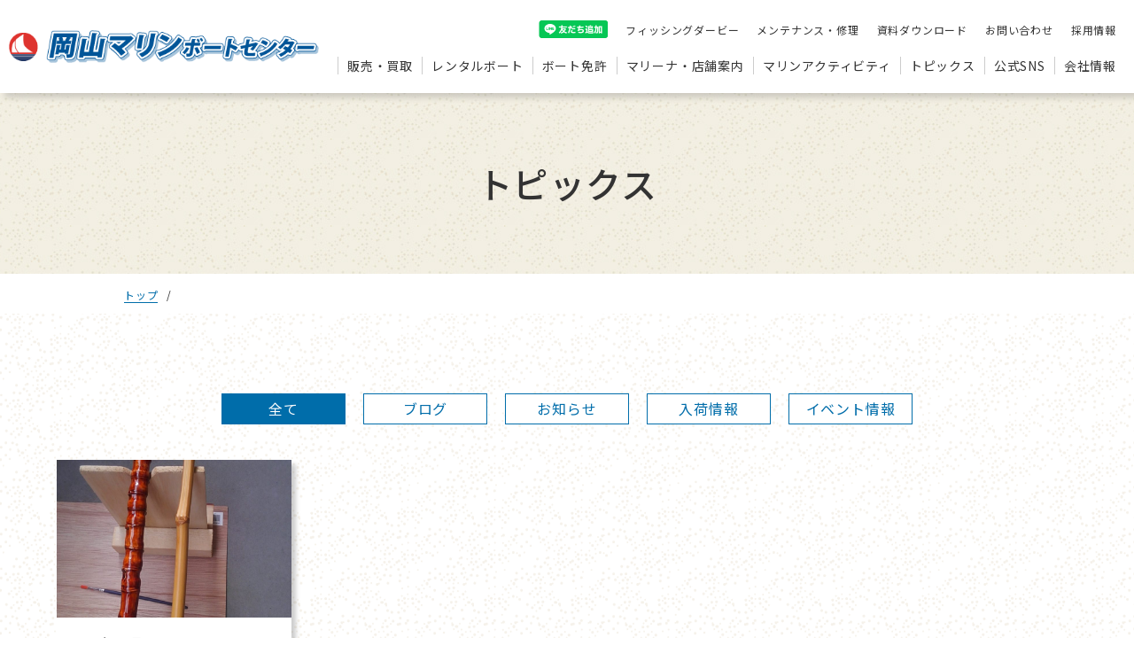

--- FILE ---
content_type: text/html; charset=UTF-8
request_url: https://www.okayama-marine.com/tag/%E4%BC%9A%E7%A4%BE%E9%96%A2%E4%BF%82%E3%81%AA%E3%81%84%EF%BD%97/
body_size: 76364
content:
<!DOCTYPE html>
<html lang="ja">

<head>
  <!-- Google Tag Manager -->
<script>(function(w,d,s,l,i){w[l]=w[l]||[];w[l].push({'gtm.start':
new Date().getTime(),event:'gtm.js'});var f=d.getElementsByTagName(s)[0],
j=d.createElement(s),dl=l!='dataLayer'?'&l='+l:'';j.async=true;j.src=
'https://www.googletagmanager.com/gtm.js?id='+i+dl;f.parentNode.insertBefore(j,f);
})(window,document,'script','dataLayer','GTM-5RMSLVN');</script>
<!-- End Google Tag Manager -->
  <meta charset="UTF-8" />
  <meta name="viewport" content="width=device-width, initial-scale=1">
  <script src="https://cdn.jsdelivr.net/npm/viewport-extra@1.0.3/dist/viewport-extra.min.js"></script>
  <script>
    new ViewportExtra(375)
  </script>
  <!-- link -->
  <link rel="shortcut icon" href="https://www.okayama-marine.com/cms/wp-content/themes/okayama-marine/images/favicon.ico">
  <link rel="apple-touch-icon" href="https://www.okayama-marine.com/cms/wp-content/themes/okayama-marine/images/apple-touch-icon.png">
  <link rel="icon" type="image/png" href="https://www.okayama-marine.com/cms/wp-content/themes/okayama-marine/images/android-chrome-192x192.png">
  <title>会社関係ないｗ | 岡山マリンボートセンター | ボート・ヨット等の販売、レンタルボート、ボート免許など、マリンライフをサポート</title>
  <meta name="author" content="岡山マリンボートセンター | ボート・ヨット等の販売、レンタルボート、ボート免許など、マリンライフをサポート" />
  <meta name="format-detection" content="telephone=no">
  <meta http-equiv="X-UA-Compatible" content="IE=edge" />

  <link rel="stylesheet" type="text/css" media="all" href="https://www.okayama-marine.com/cms/wp-content/themes/okayama-marine/style.css" />
  <link rel="stylesheet" type="text/css" media="all" href="https://www.okayama-marine.com/cms/wp-content/themes/okayama-marine/css/common.css?=20250728" />
  <link rel="preconnect" href="https://fonts.googleapis.com">
  <link rel="preconnect" href="https://fonts.gstatic.com" crossorigin>
  <link href="https://fonts.googleapis.com/css2?family=Noto+Sans+JP:wght@300;400;500;700&display=swap" rel="stylesheet">
  <link href="https://fonts.googleapis.com/css2?family=M+PLUS+1p:wght@400;500;700&family=Montserrat&display=swap" rel="stylesheet">
  <link href="https://fonts.googleapis.com/css2?family=Jost:wght@300;400;500&display=swap" rel="stylesheet">
  <link href="https://fonts.googleapis.com/css2?family=Kaushan+Script&display=swap" rel="stylesheet">
  <link rel="stylesheet" href="https://www.okayama-marine.com/cms/wp-content/themes/okayama-marine/slick/slick-theme.css?20200710" type="text/css">
  <link rel="stylesheet" href="https://www.okayama-marine.com/cms/wp-content/themes/okayama-marine/slick/slick.css?20200710" type="text/css">
  <link rel="stylesheet" href="https://www.okayama-marine.com/cms/wp-content/themes/okayama-marine/css/iziModal.css">
  <script src="https://code.jquery.com/jquery-3.7.0.min.js"></script>
  <script src="https://cdn.jsdelivr.net/gh/fancyapps/fancybox@3.5.7/dist/jquery.fancybox.min.js"></script>
  <!-- 全角記号を半角に変換 -->
  <link rel="stylesheet" href="https://cdn.jsdelivr.net/npm/yakuhanjp@3.3.1/dist/css/yakuhanjp.min.css">
  <script>
  (function(d) {
    var config = {
      kitId: 'qsj5ynt',
      scriptTimeout: 3000,
      async: true
    },
    h=d.documentElement,t=setTimeout(function(){h.className=h.className.replace(/\bwf-loading\b/g,"")+" wf-inactive";},config.scriptTimeout),tk=d.createElement("script"),f=false,s=d.getElementsByTagName("script")[0],a;h.className+=" wf-loading";tk.src='https://use.typekit.net/'+config.kitId+'.js';tk.async=true;tk.onload=tk.onreadystatechange=function(){a=this.readyState;if(f||a&&a!="complete"&&a!="loaded")return;f=true;clearTimeout(t);try{Typekit.load(config)}catch(e){}};s.parentNode.insertBefore(tk,s)
  })(document);
  </script>
  


  <meta name='robots' content='max-image-preview:large' />
	<style>img:is([sizes="auto" i], [sizes^="auto," i]) { contain-intrinsic-size: 3000px 1500px }</style>
	<link rel="alternate" type="application/rss+xml" title="岡山マリンボートセンター | ボート・ヨット等の販売、レンタルボート、ボート免許など、マリンライフをサポート &raquo; 会社関係ないｗ タグのフィード" href="https://www.okayama-marine.com/tag/%e4%bc%9a%e7%a4%be%e9%96%a2%e4%bf%82%e3%81%aa%e3%81%84%ef%bd%97/feed/" />
<script type="text/javascript">
/* <![CDATA[ */
window._wpemojiSettings = {"baseUrl":"https:\/\/s.w.org\/images\/core\/emoji\/16.0.1\/72x72\/","ext":".png","svgUrl":"https:\/\/s.w.org\/images\/core\/emoji\/16.0.1\/svg\/","svgExt":".svg","source":{"concatemoji":"https:\/\/www.okayama-marine.com\/cms\/wp-includes\/js\/wp-emoji-release.min.js?ver=6.8.3"}};
/*! This file is auto-generated */
!function(s,n){var o,i,e;function c(e){try{var t={supportTests:e,timestamp:(new Date).valueOf()};sessionStorage.setItem(o,JSON.stringify(t))}catch(e){}}function p(e,t,n){e.clearRect(0,0,e.canvas.width,e.canvas.height),e.fillText(t,0,0);var t=new Uint32Array(e.getImageData(0,0,e.canvas.width,e.canvas.height).data),a=(e.clearRect(0,0,e.canvas.width,e.canvas.height),e.fillText(n,0,0),new Uint32Array(e.getImageData(0,0,e.canvas.width,e.canvas.height).data));return t.every(function(e,t){return e===a[t]})}function u(e,t){e.clearRect(0,0,e.canvas.width,e.canvas.height),e.fillText(t,0,0);for(var n=e.getImageData(16,16,1,1),a=0;a<n.data.length;a++)if(0!==n.data[a])return!1;return!0}function f(e,t,n,a){switch(t){case"flag":return n(e,"\ud83c\udff3\ufe0f\u200d\u26a7\ufe0f","\ud83c\udff3\ufe0f\u200b\u26a7\ufe0f")?!1:!n(e,"\ud83c\udde8\ud83c\uddf6","\ud83c\udde8\u200b\ud83c\uddf6")&&!n(e,"\ud83c\udff4\udb40\udc67\udb40\udc62\udb40\udc65\udb40\udc6e\udb40\udc67\udb40\udc7f","\ud83c\udff4\u200b\udb40\udc67\u200b\udb40\udc62\u200b\udb40\udc65\u200b\udb40\udc6e\u200b\udb40\udc67\u200b\udb40\udc7f");case"emoji":return!a(e,"\ud83e\udedf")}return!1}function g(e,t,n,a){var r="undefined"!=typeof WorkerGlobalScope&&self instanceof WorkerGlobalScope?new OffscreenCanvas(300,150):s.createElement("canvas"),o=r.getContext("2d",{willReadFrequently:!0}),i=(o.textBaseline="top",o.font="600 32px Arial",{});return e.forEach(function(e){i[e]=t(o,e,n,a)}),i}function t(e){var t=s.createElement("script");t.src=e,t.defer=!0,s.head.appendChild(t)}"undefined"!=typeof Promise&&(o="wpEmojiSettingsSupports",i=["flag","emoji"],n.supports={everything:!0,everythingExceptFlag:!0},e=new Promise(function(e){s.addEventListener("DOMContentLoaded",e,{once:!0})}),new Promise(function(t){var n=function(){try{var e=JSON.parse(sessionStorage.getItem(o));if("object"==typeof e&&"number"==typeof e.timestamp&&(new Date).valueOf()<e.timestamp+604800&&"object"==typeof e.supportTests)return e.supportTests}catch(e){}return null}();if(!n){if("undefined"!=typeof Worker&&"undefined"!=typeof OffscreenCanvas&&"undefined"!=typeof URL&&URL.createObjectURL&&"undefined"!=typeof Blob)try{var e="postMessage("+g.toString()+"("+[JSON.stringify(i),f.toString(),p.toString(),u.toString()].join(",")+"));",a=new Blob([e],{type:"text/javascript"}),r=new Worker(URL.createObjectURL(a),{name:"wpTestEmojiSupports"});return void(r.onmessage=function(e){c(n=e.data),r.terminate(),t(n)})}catch(e){}c(n=g(i,f,p,u))}t(n)}).then(function(e){for(var t in e)n.supports[t]=e[t],n.supports.everything=n.supports.everything&&n.supports[t],"flag"!==t&&(n.supports.everythingExceptFlag=n.supports.everythingExceptFlag&&n.supports[t]);n.supports.everythingExceptFlag=n.supports.everythingExceptFlag&&!n.supports.flag,n.DOMReady=!1,n.readyCallback=function(){n.DOMReady=!0}}).then(function(){return e}).then(function(){var e;n.supports.everything||(n.readyCallback(),(e=n.source||{}).concatemoji?t(e.concatemoji):e.wpemoji&&e.twemoji&&(t(e.twemoji),t(e.wpemoji)))}))}((window,document),window._wpemojiSettings);
/* ]]> */
</script>
<link rel='stylesheet' id='eo-leaflet.js-css' href='https://www.okayama-marine.com/cms/wp-content/plugins/event-organiser/lib/leaflet/leaflet.min.css?ver=1.4.0' type='text/css' media='all' />
<style id='eo-leaflet.js-inline-css' type='text/css'>
.leaflet-popup-close-button{box-shadow:none!important;}
</style>
<style id='wp-emoji-styles-inline-css' type='text/css'>

	img.wp-smiley, img.emoji {
		display: inline !important;
		border: none !important;
		box-shadow: none !important;
		height: 1em !important;
		width: 1em !important;
		margin: 0 0.07em !important;
		vertical-align: -0.1em !important;
		background: none !important;
		padding: 0 !important;
	}
</style>
<link rel='stylesheet' id='wp-block-library-css' href='https://www.okayama-marine.com/cms/wp-includes/css/dist/block-library/style.min.css?ver=6.8.3' type='text/css' media='all' />
<style id='classic-theme-styles-inline-css' type='text/css'>
/*! This file is auto-generated */
.wp-block-button__link{color:#fff;background-color:#32373c;border-radius:9999px;box-shadow:none;text-decoration:none;padding:calc(.667em + 2px) calc(1.333em + 2px);font-size:1.125em}.wp-block-file__button{background:#32373c;color:#fff;text-decoration:none}
</style>
<style id='global-styles-inline-css' type='text/css'>
:root{--wp--preset--aspect-ratio--square: 1;--wp--preset--aspect-ratio--4-3: 4/3;--wp--preset--aspect-ratio--3-4: 3/4;--wp--preset--aspect-ratio--3-2: 3/2;--wp--preset--aspect-ratio--2-3: 2/3;--wp--preset--aspect-ratio--16-9: 16/9;--wp--preset--aspect-ratio--9-16: 9/16;--wp--preset--color--black: #000000;--wp--preset--color--cyan-bluish-gray: #abb8c3;--wp--preset--color--white: #ffffff;--wp--preset--color--pale-pink: #f78da7;--wp--preset--color--vivid-red: #cf2e2e;--wp--preset--color--luminous-vivid-orange: #ff6900;--wp--preset--color--luminous-vivid-amber: #fcb900;--wp--preset--color--light-green-cyan: #7bdcb5;--wp--preset--color--vivid-green-cyan: #00d084;--wp--preset--color--pale-cyan-blue: #8ed1fc;--wp--preset--color--vivid-cyan-blue: #0693e3;--wp--preset--color--vivid-purple: #9b51e0;--wp--preset--gradient--vivid-cyan-blue-to-vivid-purple: linear-gradient(135deg,rgba(6,147,227,1) 0%,rgb(155,81,224) 100%);--wp--preset--gradient--light-green-cyan-to-vivid-green-cyan: linear-gradient(135deg,rgb(122,220,180) 0%,rgb(0,208,130) 100%);--wp--preset--gradient--luminous-vivid-amber-to-luminous-vivid-orange: linear-gradient(135deg,rgba(252,185,0,1) 0%,rgba(255,105,0,1) 100%);--wp--preset--gradient--luminous-vivid-orange-to-vivid-red: linear-gradient(135deg,rgba(255,105,0,1) 0%,rgb(207,46,46) 100%);--wp--preset--gradient--very-light-gray-to-cyan-bluish-gray: linear-gradient(135deg,rgb(238,238,238) 0%,rgb(169,184,195) 100%);--wp--preset--gradient--cool-to-warm-spectrum: linear-gradient(135deg,rgb(74,234,220) 0%,rgb(151,120,209) 20%,rgb(207,42,186) 40%,rgb(238,44,130) 60%,rgb(251,105,98) 80%,rgb(254,248,76) 100%);--wp--preset--gradient--blush-light-purple: linear-gradient(135deg,rgb(255,206,236) 0%,rgb(152,150,240) 100%);--wp--preset--gradient--blush-bordeaux: linear-gradient(135deg,rgb(254,205,165) 0%,rgb(254,45,45) 50%,rgb(107,0,62) 100%);--wp--preset--gradient--luminous-dusk: linear-gradient(135deg,rgb(255,203,112) 0%,rgb(199,81,192) 50%,rgb(65,88,208) 100%);--wp--preset--gradient--pale-ocean: linear-gradient(135deg,rgb(255,245,203) 0%,rgb(182,227,212) 50%,rgb(51,167,181) 100%);--wp--preset--gradient--electric-grass: linear-gradient(135deg,rgb(202,248,128) 0%,rgb(113,206,126) 100%);--wp--preset--gradient--midnight: linear-gradient(135deg,rgb(2,3,129) 0%,rgb(40,116,252) 100%);--wp--preset--font-size--small: 13px;--wp--preset--font-size--medium: 20px;--wp--preset--font-size--large: 36px;--wp--preset--font-size--x-large: 42px;--wp--preset--spacing--20: 0.44rem;--wp--preset--spacing--30: 0.67rem;--wp--preset--spacing--40: 1rem;--wp--preset--spacing--50: 1.5rem;--wp--preset--spacing--60: 2.25rem;--wp--preset--spacing--70: 3.38rem;--wp--preset--spacing--80: 5.06rem;--wp--preset--shadow--natural: 6px 6px 9px rgba(0, 0, 0, 0.2);--wp--preset--shadow--deep: 12px 12px 50px rgba(0, 0, 0, 0.4);--wp--preset--shadow--sharp: 6px 6px 0px rgba(0, 0, 0, 0.2);--wp--preset--shadow--outlined: 6px 6px 0px -3px rgba(255, 255, 255, 1), 6px 6px rgba(0, 0, 0, 1);--wp--preset--shadow--crisp: 6px 6px 0px rgba(0, 0, 0, 1);}:where(.is-layout-flex){gap: 0.5em;}:where(.is-layout-grid){gap: 0.5em;}body .is-layout-flex{display: flex;}.is-layout-flex{flex-wrap: wrap;align-items: center;}.is-layout-flex > :is(*, div){margin: 0;}body .is-layout-grid{display: grid;}.is-layout-grid > :is(*, div){margin: 0;}:where(.wp-block-columns.is-layout-flex){gap: 2em;}:where(.wp-block-columns.is-layout-grid){gap: 2em;}:where(.wp-block-post-template.is-layout-flex){gap: 1.25em;}:where(.wp-block-post-template.is-layout-grid){gap: 1.25em;}.has-black-color{color: var(--wp--preset--color--black) !important;}.has-cyan-bluish-gray-color{color: var(--wp--preset--color--cyan-bluish-gray) !important;}.has-white-color{color: var(--wp--preset--color--white) !important;}.has-pale-pink-color{color: var(--wp--preset--color--pale-pink) !important;}.has-vivid-red-color{color: var(--wp--preset--color--vivid-red) !important;}.has-luminous-vivid-orange-color{color: var(--wp--preset--color--luminous-vivid-orange) !important;}.has-luminous-vivid-amber-color{color: var(--wp--preset--color--luminous-vivid-amber) !important;}.has-light-green-cyan-color{color: var(--wp--preset--color--light-green-cyan) !important;}.has-vivid-green-cyan-color{color: var(--wp--preset--color--vivid-green-cyan) !important;}.has-pale-cyan-blue-color{color: var(--wp--preset--color--pale-cyan-blue) !important;}.has-vivid-cyan-blue-color{color: var(--wp--preset--color--vivid-cyan-blue) !important;}.has-vivid-purple-color{color: var(--wp--preset--color--vivid-purple) !important;}.has-black-background-color{background-color: var(--wp--preset--color--black) !important;}.has-cyan-bluish-gray-background-color{background-color: var(--wp--preset--color--cyan-bluish-gray) !important;}.has-white-background-color{background-color: var(--wp--preset--color--white) !important;}.has-pale-pink-background-color{background-color: var(--wp--preset--color--pale-pink) !important;}.has-vivid-red-background-color{background-color: var(--wp--preset--color--vivid-red) !important;}.has-luminous-vivid-orange-background-color{background-color: var(--wp--preset--color--luminous-vivid-orange) !important;}.has-luminous-vivid-amber-background-color{background-color: var(--wp--preset--color--luminous-vivid-amber) !important;}.has-light-green-cyan-background-color{background-color: var(--wp--preset--color--light-green-cyan) !important;}.has-vivid-green-cyan-background-color{background-color: var(--wp--preset--color--vivid-green-cyan) !important;}.has-pale-cyan-blue-background-color{background-color: var(--wp--preset--color--pale-cyan-blue) !important;}.has-vivid-cyan-blue-background-color{background-color: var(--wp--preset--color--vivid-cyan-blue) !important;}.has-vivid-purple-background-color{background-color: var(--wp--preset--color--vivid-purple) !important;}.has-black-border-color{border-color: var(--wp--preset--color--black) !important;}.has-cyan-bluish-gray-border-color{border-color: var(--wp--preset--color--cyan-bluish-gray) !important;}.has-white-border-color{border-color: var(--wp--preset--color--white) !important;}.has-pale-pink-border-color{border-color: var(--wp--preset--color--pale-pink) !important;}.has-vivid-red-border-color{border-color: var(--wp--preset--color--vivid-red) !important;}.has-luminous-vivid-orange-border-color{border-color: var(--wp--preset--color--luminous-vivid-orange) !important;}.has-luminous-vivid-amber-border-color{border-color: var(--wp--preset--color--luminous-vivid-amber) !important;}.has-light-green-cyan-border-color{border-color: var(--wp--preset--color--light-green-cyan) !important;}.has-vivid-green-cyan-border-color{border-color: var(--wp--preset--color--vivid-green-cyan) !important;}.has-pale-cyan-blue-border-color{border-color: var(--wp--preset--color--pale-cyan-blue) !important;}.has-vivid-cyan-blue-border-color{border-color: var(--wp--preset--color--vivid-cyan-blue) !important;}.has-vivid-purple-border-color{border-color: var(--wp--preset--color--vivid-purple) !important;}.has-vivid-cyan-blue-to-vivid-purple-gradient-background{background: var(--wp--preset--gradient--vivid-cyan-blue-to-vivid-purple) !important;}.has-light-green-cyan-to-vivid-green-cyan-gradient-background{background: var(--wp--preset--gradient--light-green-cyan-to-vivid-green-cyan) !important;}.has-luminous-vivid-amber-to-luminous-vivid-orange-gradient-background{background: var(--wp--preset--gradient--luminous-vivid-amber-to-luminous-vivid-orange) !important;}.has-luminous-vivid-orange-to-vivid-red-gradient-background{background: var(--wp--preset--gradient--luminous-vivid-orange-to-vivid-red) !important;}.has-very-light-gray-to-cyan-bluish-gray-gradient-background{background: var(--wp--preset--gradient--very-light-gray-to-cyan-bluish-gray) !important;}.has-cool-to-warm-spectrum-gradient-background{background: var(--wp--preset--gradient--cool-to-warm-spectrum) !important;}.has-blush-light-purple-gradient-background{background: var(--wp--preset--gradient--blush-light-purple) !important;}.has-blush-bordeaux-gradient-background{background: var(--wp--preset--gradient--blush-bordeaux) !important;}.has-luminous-dusk-gradient-background{background: var(--wp--preset--gradient--luminous-dusk) !important;}.has-pale-ocean-gradient-background{background: var(--wp--preset--gradient--pale-ocean) !important;}.has-electric-grass-gradient-background{background: var(--wp--preset--gradient--electric-grass) !important;}.has-midnight-gradient-background{background: var(--wp--preset--gradient--midnight) !important;}.has-small-font-size{font-size: var(--wp--preset--font-size--small) !important;}.has-medium-font-size{font-size: var(--wp--preset--font-size--medium) !important;}.has-large-font-size{font-size: var(--wp--preset--font-size--large) !important;}.has-x-large-font-size{font-size: var(--wp--preset--font-size--x-large) !important;}
:where(.wp-block-post-template.is-layout-flex){gap: 1.25em;}:where(.wp-block-post-template.is-layout-grid){gap: 1.25em;}
:where(.wp-block-columns.is-layout-flex){gap: 2em;}:where(.wp-block-columns.is-layout-grid){gap: 2em;}
:root :where(.wp-block-pullquote){font-size: 1.5em;line-height: 1.6;}
</style>
<link rel='stylesheet' id='responsive-lightbox-fancybox-css' href='https://www.okayama-marine.com/cms/wp-content/plugins/responsive-lightbox/assets/fancybox/jquery.fancybox.min.css?ver=2.4.7' type='text/css' media='all' />
<link rel='stylesheet' id='panellium-css-css' href='https://www.okayama-marine.com/cms/wp-content/plugins/wpvr/public/lib/pannellum/src/css/pannellum.css?ver=1' type='text/css' media='all' />
<link rel='stylesheet' id='videojs-css-css' href='https://www.okayama-marine.com/cms/wp-content/plugins/wpvr/public/lib/pannellum/src/css/video-js.css?ver=1' type='text/css' media='all' />
<link rel='stylesheet' id='videojs-vr-css-css' href='https://www.okayama-marine.com/cms/wp-content/plugins/wpvr/public/lib/videojs-vr/videojs-vr.css?ver=1' type='text/css' media='all' />
<link rel='stylesheet' id='owl-css-css' href='https://www.okayama-marine.com/cms/wp-content/plugins/wpvr/public/css/owl.carousel.css?ver=8.4.9' type='text/css' media='all' />
<link rel='stylesheet' id='wpvr-css' href='https://www.okayama-marine.com/cms/wp-content/plugins/wpvr/public/css/wpvr-public.css?ver=8.4.9' type='text/css' media='all' />
<script type="text/javascript" src="https://www.okayama-marine.com/cms/wp-includes/js/jquery/jquery.min.js?ver=3.7.1" id="jquery-core-js"></script>
<script type="text/javascript" src="https://www.okayama-marine.com/cms/wp-includes/js/jquery/jquery-migrate.min.js?ver=3.4.1" id="jquery-migrate-js"></script>
<script type="text/javascript" src="https://www.okayama-marine.com/cms/wp-content/plugins/responsive-lightbox/assets/infinitescroll/infinite-scroll.pkgd.min.js?ver=6.8.3" id="responsive-lightbox-infinite-scroll-js"></script>
<script type="text/javascript" src="https://www.okayama-marine.com/cms/wp-content/plugins/wpvr/public/lib/pannellum/src/js/pannellum.js?ver=1" id="panellium-js-js"></script>
<script type="text/javascript" src="https://www.okayama-marine.com/cms/wp-content/plugins/wpvr/public/lib/pannellum/src/js/libpannellum.js?ver=1" id="panelliumlib-js-js"></script>
<script type="text/javascript" src="https://www.okayama-marine.com/cms/wp-content/plugins/wpvr/public/js/video.js?ver=1" id="videojs-js-js"></script>
<script type="text/javascript" src="https://www.okayama-marine.com/cms/wp-content/plugins/wpvr/public/lib/videojs-vr/videojs-vr.js?ver=1" id="videojsvr-js-js"></script>
<script type="text/javascript" src="https://www.okayama-marine.com/cms/wp-content/plugins/wpvr/public/lib/pannellum/src/js/videojs-pannellum-plugin.js?ver=1" id="panelliumvid-js-js"></script>
<script type="text/javascript" src="https://www.okayama-marine.com/cms/wp-content/plugins/wpvr/public/js/owl.carousel.js?ver=6.8.3" id="owl-js-js"></script>
<script type="text/javascript" src="https://www.okayama-marine.com/cms/wp-content/plugins/wpvr/public/js/jquery.cookie.js?ver=1" id="jquery_cookie-js"></script>
<link rel="https://api.w.org/" href="https://www.okayama-marine.com/wp-json/" /><link rel="alternate" title="JSON" type="application/json" href="https://www.okayama-marine.com/wp-json/wp/v2/tags/293" /><link rel="EditURI" type="application/rsd+xml" title="RSD" href="https://www.okayama-marine.com/cms/xmlrpc.php?rsd" />
<meta name="generator" content="WordPress 6.8.3" />
</head>
<body>
  <!-- Google Tag Manager (noscript) -->
<noscript><iframe src="https://www.googletagmanager.com/ns.html?id=GTM-5RMSLVN"
height="0" width="0" style="display:none;visibility:hidden"></iframe></noscript>
<!-- End Google Tag Manager (noscript) -->  
  <header>
  <div id="headerInner" class="headerInner flex justBetween alignEnd">
  <a href="https://www.okayama-marine.com" class="headerLogo fs0">
        <img src="https://www.okayama-marine.com/cms/wp-content/themes/okayama-marine/images/common/logo.png" class="retina w-100" alt="岡山マリンボートセンター">
      </a>
    <nav id="gNav">
    <ul class="headerNav flex justEnd alignCenter spc__hide">
          <li class="headerNavList_s"><a href="https://www.okayama-marine.com/line"class="headerNavList__link"><img src="https://www.okayama-marine.com/cms/wp-content/themes/okayama-marine/images/top/line_friend.png" class="retina w-100" alt="LINE友達追加"></a></li>
          <li class="headerNavList_s"><a href="https://www.okayama-marine.com/fishing_derby" class="headerNavList__link">フィッシングダービー</a></li>
          <li class="headerNavList_s"><a href="https://www.okayama-marine.com/maintenance" class="headerNavList__link">メンテナンス・修理</a></li>
          <li class="headerNavList_s"><a href="https://www.okayama-marine.com/download" class="headerNavList__link">資料ダウンロード</a></li>
          <li class="headerNavList_s"><a href="https://www.okayama-marine.com/contact" class="headerNavList__link">お問い合わせ</a></li>
          <li class="headerNavList_s"><a href="https://www.okayama-marine.com/recruit" class="headerNavList__link">採用情報</a></li>
        </ul>
        
        <ul class="header__menu flex justBetween alignEnd">
          <!-- スマホメニューstart -->
          <div class="spc__show">
            <a href="tel:086-276-2121" class="telContact contactBtn">
              <p class="saleTime">スマートフォン・その他</p>
              <p class="telNumber"><span class="phoneIcon jost">086-276-2121</span></p>
              <p class="smallText">タップすると電話がかけられます</p>
            </a>
          </div>
          <!-- スマホメニューend -->
          <li class="mega__menu spc__hide">
            <a href="#" class="navText"><span>販売・買取</span></a>
            <ul class="mega__menu-second">
                <div class="wrapper">
                <h2 class="menuTitle">販売・買取</h2>
                  <div class="flex justBetween alignStart">
                    <img src="https://www.okayama-marine.com/cms/wp-content/themes/okayama-marine/images/common/menuImage01.jpg" class="retina menuImage" alt="販売・買取">
                    <div class="secondFlex flex">
                      <li><a href="https://www.okayama-marine.com/sale"><span class="inside">ボート販売</span></a></li>
                      <li><a href="https://www.okayama-marine.com/boat_list"><span class="inside">新艇・中古艇情報</span></a></li>
                      <li><a href="https://www.okayama-marine.com/sale/#flow"><span class="inside">ボート購入までの流れ</span></a></li>
                      <li><a href="https://www.okayama-marine.com/sale/#hojin"><span class="inside">法人様向け購入ガイド</span></a></li>
                      <li><a href="https://www.okayama-marine.com/virtual_showroom"><span class="inside">オリジナル艤装×<br>バーチャルボートミュージアム</span></a></li>
                      <li><a href="https://www.okayama-marine.com/purchase"><span class="inside">ボート買取</span></a></li>
                      <li><a href="https://okayama-marine.raku-uru.jp/" target="_blank" rel="noopener"><span class="outside">岡山マリンネットストア</span></a></li>
                      <li><a href="https://store.shopping.yahoo.co.jp/okayama-marine/" target="_blank" rel="noopener"><span class="outside">Yahoo!ショッピング</span></a></li>
                      <li><a href="https://www.rakuten.co.jp/okayama-marine/" target="_blank" rel="noopener"><span class="outside">岡山マリン楽天市場店</span></a></li>
                    </div>
                  </div>
              </div>
              </ul>
            </li>
  
            <!-- スマホメニューstart -->
            <li class="menu spc__show">
              <p class="acdTitle headerNavList__link top">販売・買取</p>
              <div class="acdInner">
                <ul class="linkList">
                  <li><a href="https://www.okayama-marine.com/sale"><span>ボート販売</span></a></li>
                  <li><a href="https://www.okayama-marine.com/boat_list"><span>新艇・中古艇情報</span></a></li>
                  <li><a href="https://www.okayama-marine.com/sale/#flow"><span>ボート購入までの流れ</span></a></li>
                  <li><a href="https://www.okayama-marine.com/sale/#hojin"><span>法人様向け購入ガイド</span></a></li>
                  <li><a href="https://www.okayama-marine.com/virtual_showroom"><span>オリジナル艤装×バーチャルボート<br class="smp__show">ミュージアム</span></a></li>
                  <li><a href="https://www.okayama-marine.com/purchase"><span>ボート買取</span></a></li>
                  <li><a href="https://okayama-marine.raku-uru.jp/" target="_blank" rel="noopener"><span class="outside">岡山マリンネットストア</span></a></li>
                  <li><a href="https://store.shopping.yahoo.co.jp/okayama-marine/" target="_blank" rel="noopener"><span class="outside">Yahoo!ショッピング</span></a></li>
                  <li><a href="https://www.rakuten.co.jp/okayama-marine/" target="_blank" rel="noopener"><span class="outside">岡山マリン楽天市場店</span></a></li>
                </ul>
              </div>
            </li>
          <!-- スマホメニューend -->
  
          <li class="mega__menu spc__hide">
            <a href="https://www.okayama-marine.com/rental" class="navText"><span>レンタルボート</span></a>
            <ul class="mega__menu-second">
                <div class="wrapper">
                <h2 class="menuTitle">レンタルボート</h2>
                  <div class="flex justBetween alignStart">
                    <img src="https://www.okayama-marine.com/cms/wp-content/themes/okayama-marine/images/common/menuImage02.jpg" class="retina menuImage" alt="レンタルボート">
                    <div class="secondFlex flex">
                      <li><a href="https://www.okayama-marine.com/rental/#rental_boat"><span class="inside">レンタルボート一覧</span></a></li>
                      <li><a href="https://www.okayama-marine.com/rental/#flow"><span class="inside">ご利用までの流れ</span></a></li>
                      <li><a href="https://www.okayama-marine.com/rental/#join"><span class="inside">入会のご案内</span></a></li>
                      <li><a href="https://sea-style-m.yamaha-motor.co.jp/Member/Login/"  target="_blank" rel="noopener"><span class="outside">Sea-Style会員ページ</span></a></li>
                    </div>
                  </div>
              </div>
            </ul>
          </li>

          <!-- スマホメニューstart -->
          <li class="menu spc__show">
            <p class="acdTitle headerNavList__link">レンタルボート</p>
            <div class="acdInner">
              <ul class="linkList">
                <li><a href="https://www.okayama-marine.com/rental"><span>レンタルボート</span></a></li>
                <li><a href="https://www.okayama-marine.com/rental/#rental_boat"><span>レンタルボート一覧</span></a></li>
                <li><a href="https://www.okayama-marine.com/rental/#flow"><span>ご利用までの流れ</span></a></li>
                <li><a href="https://www.okayama-marine.com/rental/#join"><span>入会のご案内</span></a></li>
                <li><a href="https://sea-style-m.yamaha-motor.co.jp/Member/Login/" target="_blank" rel="noopener"><span class="outside">Sea-Style会員ページ</span></a></li>
              </ul>
            </div>
          </li>
          <!-- スマホメニューend -->

          <li class="mega__menu spc__hide">
            <a href="https://www.okayama-marine.com/boat_license" class="navText"><span>ボート免許</span></a>
            <ul class="mega__menu-second">
                <div class="wrapper">
                <h2 class="menuTitle">ボート免許</h2>
                  <div class="flex justBetween alignStart">
                    <img src="https://www.okayama-marine.com/cms/wp-content/themes/okayama-marine/images/common/menuImage03.jpg" class="retina menuImage" alt="ボート免許">
                    <div class="secondFlex flex">
                      <li><a href="https://www.okayama-marine.com/boat_license/#annai"><span class="inside">免許のご案内</span></a></li>
                      <li><a href="https://www.okayama-marine.com/course/#first"><span class="inside">1 級小型船舶免許</span></a></li>
                      <li><a href="https://www.okayama-marine.com/course/#second"><span class="inside">2 級小型船舶免許</span></a></li>
                      <li><a href="https://www.okayama-marine.com/course/#tokusyu"><span class="inside">特殊小型船舶免許</span></a></li>
                      <li><a href="https://www.okayama-marine.com/course/#sinkyu"><span class="inside">進級コース</span></a></li>
                      <li><a href="https://www.okayama-marine.com/renew"><span class="inside">免許更新・失効</span></a></li>
                    </div>
                  </div>
              </div>
            </ul>
          </li>

          <!-- スマホメニューstart -->
          <li class="menu spc__show">
              <p class="acdTitle headerNavList__link">ボート免許</p>
              <div class="acdInner">
                <ul class="linkList">
                  <li><a href="https://www.okayama-marine.com/boat_license"><span>ボート免許</span></a></li>
                  <li><a href="https://www.okayama-marine.com/boat_license/#annai"><span>免許のご案内</span></a></li>
                  <li><a href="https://www.okayama-marine.com/course/#first"><span>1 級小型船舶免許</span></a></li>
                  <li><a href="https://www.okayama-marine.com/course/#second"><span>2 級小型船舶免許</span></a></li>
                  <li><a href="https://www.okayama-marine.com/course/#tokusyu"><span>特殊小型船舶免許</span></a></li>
                  <li><a href="https://www.okayama-marine.com/course/#sinkyu"><span>進級コース</span></a></li>
                  <li><a href="https://www.okayama-marine.com/renew"><span>免許更新・失効</span></a></li>
                </ul>
              </div>
            </li>
          <!-- スマホメニューend -->



          <li class="mega__menu spc__hide">
            <a href="https://www.okayama-marine.com/marina" class="navText"><span>マリーナ・店舗案内</span></a>
            <ul class="mega__menu-second">
                <div class="wrapper">
                <h2 class="menuTitle">マリーナ・店舗案内</h2>
                  <div class="flex justBetween alignStart">
                    <img src="https://www.okayama-marine.com/cms/wp-content/themes/okayama-marine/images/common/menuImage04.jpg" class="retina menuImage" alt="マリーナ・店舗案内">
                    <div class="secondFlex flex">
                      <li><a href="https://www.okayama-marine.com/marina/#honsya"><span class="inside">岡山マリン本社</span></a></li>
                      <li><a href="https://www.okayama-marine.com/marina/#miyaura"><span class="inside">宮浦マリーナ</span></a></li>
                      <li><a href="https://www.okayama-marine.com/marina/#okayama"><span class="inside">マリーナ岡山</span></a></li>
                      <li><a href="https://www.okayama-marine.com/marina/#wakayama"><span class="inside">和歌山マリーナ</span></a></li>
                      <li><a href="https://www.okayama-marine.com/marina/#virtual"><span class="inside">オリジナル艤装×<br>バーチャルボートミュージアム</span></a></li>
                      <li><a href="https://www.okayama-marine.com/marina/#netstore"><span class="inside">岡山マリンネットストア</span></a></li>
                    </div>
                  </div>
              </div>
            </ul>
          </li>

          <!-- スマホメニューstart -->
          <li class="menu spc__show">
            <p class="acdTitle headerNavList__link">マリーナ・店舗案内</p>
            <div class="acdInner">
              <ul class="linkList">
                <li><a href="https://www.okayama-marine.com/marina"><span>マリーナ案内・店舗案内</span></a></li>
                <li><a href="https://www.okayama-marine.com/marina/#honsya"><span>岡山マリン本社</span></a></li>
                <li><a href="https://www.okayama-marine.com/marina/#miyaura"><span>宮浦マリーナ</span></a></li>
                <li><a href="https://www.okayama-marine.com/marina/#okayama"><span>マリーナ岡山</span></a></li>
                <li><a href="https://www.okayama-marine.com/marina/#wakayama"><span>和歌山マリーナ</span></a></li>
                <li><a href="https://www.okayama-marine.com/marina/#virtual"><span>オリジナル艤装×バーチャルボート<br class="smp__show">ミュージアム</span></a></li>
                <li><a href="https://www.okayama-marine.com/marina/#netstore"><span>岡山マリンネットストア</span></a></li>
              </ul>
            </div>
          </li>
        <!-- スマホメニューend -->

        <li class="mega__menu spc__hide">
          <a href="https://www.okayama-marine.com/marine_activities" class="navText"><span>マリンアクティビティ</span></a>
          <ul class="mega__menu-second">
              <div class="wrapper">
              <h2 class="menuTitle">マリンアクティビティ</h2>
                <div class="flex justBetween alignStart">
                  <img src="https://www.okayama-marine.com/cms/wp-content/themes/okayama-marine/images/common/menuImage05.jpg" class="retina menuImage" alt="マリンアクティビティ">
                  <div class="secondFlex flex">
                    <li><a href="https://www.okayama-marine.com/marine_activities#tokutyo"><span class="inside">海の楽しみ方</span></a></li>
                    <li><a href="https://www.okayama-marine.com/marine_activities/#cruising"><span class="inside">クルージングマップ</span></a></li>
                    <li><a href="https://www.okayama-marine.com/marine_activities/#fishing"><span class="inside">フィッシングマップ</span></a></li>
                    <li><a href="https://www.okayama-marine.com/marine_activities/#asobikata"><span class="inside">遊び方プラン</span></a></li>
                  </div>
                </div>
            </div>
          </ul>
        </li>

        <!-- スマホメニューstart -->
        <li class="menu spc__show">
          <p class="acdTitle headerNavList__link">マリンアクティビティ</p>
          <div class="acdInner">
            <ul class="linkList">
              <li><a href="https://www.okayama-marine.com/marine_activities"><span>マリンアクティビティ</span></a></li>
              <li><a href="https://www.okayama-marine.com/marine_activities/#tokutyo"><span>海の楽しみ方</span></a></li>
              <li><a href="https://www.okayama-marine.com/marine_activities/#cruising"><span>クルージングマップ</span></a></li>
              <li><a href="https://www.okayama-marine.com/marine_activities/#fishing"><span>フィッシングマップ</span></a></li>
              <li><a href="https://www.okayama-marine.com/marine_activities/#asobikata"><span>遊び方プラン</span></a></li>
            </ul>
          </div>
        </li>
      <!-- スマホメニューend -->

      <!-- スマホメニューstart -->
        <li class="menu spc__show">
          <a href="https://www.okayama-marine.com/download" class="acdnoneTitle headerNavList__link">資料ダウンロード</a>
        </li>
        <li class="menu spc__show">
          <a href="https://www.okayama-marine.com/fishing_derby" class="acdnoneTitle headerNavList__link">フィッシングダービー</a>
        </li>
        <li class="menu spc__show">
          <a href="https://www.okayama-marine.com/maintenance" class="acdnoneTitle headerNavList__link">メンテナンス・修理</a>
        </li>
      <!-- スマホメニューend -->


      <li class="mega__menu spc__hide">
          <a href="https://www.okayama-marine.com/topics" class="navText"><span>トピックス</span></a>
          <ul class="mega__menu-second">
              <div class="wrapper">
              <h2 class="menuTitle">トピックス</h2>
                <div class="flex justBetween alignStart">
                  <img src="https://www.okayama-marine.com/cms/wp-content/themes/okayama-marine/images/common/menuImage06.jpg" class="retina menuImage" alt="トピックス">
                  <div class="secondFlex flex">
                    <li><a href="https://www.okayama-marine.com/category/blog"><span class="inside">ブログ</span></a></li>
                    <li><a href="https://www.okayama-marine.com/category/news"><span class="inside">お知らせ</span></a></li>
                    <li><a href="https://www.okayama-marine.com/category/arrival"><span class="inside">入荷情報</span></a></li>
                    <li><a href="https://www.okayama-marine.com/category/event"><span class="inside">イベント情報</span></a></li>
                  </div>
                </div>
            </div>
          </ul>
        </li>

        <!-- スマホメニューstart -->
        <li class="menu spc__show">
          <p class="acdTitle headerNavList__link">トピックス</p>
          <div class="acdInner">
            <ul class="linkList">
              <li><a href="https://www.okayama-marine.com/topics"><span>トピックス一覧</span></a></li>
              <li><a href="https://www.okayama-marine.com/category/blog"><span>ブログ</span></a></li>
              <li><a href="https://www.okayama-marine.com/category/news"><span>お知らせ</span></a></li>
              <li><a href="https://www.okayama-marine.com/category/arrival"><span>入荷情報</span></a></li>
              <li><a href="https://www.okayama-marine.com/category/event"><span>イベント情報</span></a></li>
            </ul>
          </div>
        </li>
      <!-- スマホメニューend -->

      <li class="mega__menu spc__hide">
          <a href="https://www.okayama-marine.com/#topSns" class="navText"><span>公式SNS</span></a>
          <ul class="mega__menu-second">
              <div class="wrapper">
              <h2 class="menuTitle">公式SNS</h2>
                <div class="flex justBetween alignStart">
                  <img src="https://www.okayama-marine.com/cms/wp-content/themes/okayama-marine/images/common/menuImage07.jpg" class="retina menuImage" alt="公式SNS">
                  <div class="secondFlex flex">
                    <li><a href="https://www.facebook.com/people/%E6%A0%AA%E5%B2%A1%E5%B1%B1%E3%83%9E%E3%83%AA%E3%83%B3%E3%83%9C%E3%83%BC%E3%83%88%E3%82%BB%E3%83%B3%E3%82%BF%E3%83%BC/100028253088962/" target="_blank" rel="noopener"><span class="outside">Facebook</span></a></li>
                    <li><a href="https://www.instagram.com/okayamamarine/" target="_blank" rel="noopener"><span class="outside">Instagram</span></a></li>
                    <li><a href="https://www.okayama-marine.com/line"><span class="inside">LINE友だち追加</span></a></li>
                    <li><a href="https://www.youtube.com/channel/UCHQNBzcWFnbA8jO8AQ8HNSg" target="_blank" rel="noopener"><span class="outside">YouTube</span></a></li>
                  </div>
                </div>
            </div>
          </ul>
        </li>

        <li class="mega__menu spc__hide">
          <a href="https://www.okayama-marine.com/company" class="navText"><span>会社情報</span></a>
          <ul class="mega__menu-second">
              <div class="wrapper">
              <h2 class="menuTitle">会社情報</h2>
                <div class="flex justBetween alignStart">
                  <img src="https://www.okayama-marine.com/cms/wp-content/themes/okayama-marine/images/common/menuImage08.jpg" class="retina menuImage" alt="会社情報">
                  <div class="secondFlex flex">
                    <li><a href="https://www.okayama-marine.com/company#aisatu"><span class="inside">代表あいさつ</span></a></li>
                    <li><a href="https://www.okayama-marine.com/company#gaiyo"><span class="inside">会社概要</span></a></li>
                    <li><a href="https://www.okayama-marine.com/company#syasi"><span class="inside">社史</span></a></li>
                  </div>
                </div>
            </div>
          </ul>
        </li>

              <!-- スマホメニューstart -->
              <li class="menu spc__show">
          <p class="acdTitle headerNavList__link">会社情報</p>
          <div class="acdInner">
            <ul class="linkList">
              <li><a href="https://www.okayama-marine.com/company"><span>会社情報</span></a></li>
              <li><a href="https://www.okayama-marine.com/company#aisatu"><span>代表あいさつ</span></a></li>
              <li><a href="https://www.okayama-marine.com/company#gaiyo"><span>会社概要</span></a></li>
              <li><a href="https://www.okayama-marine.com/company#syasi"><span>社史</span></a></li>
            </ul>
          </div>
        </li>
      <!-- スマホメニューend -->

      <!-- スマホメニューstart -->
        <li class="menu spc__show">
          <p class="acdTitle headerNavList__link">採用情報</p>
          <div class="acdInner">
            <ul class="linkList">
              <li><a href="https://www.okayama-marine.com/recruit"><span>採用情報</span></a></li>
              <li><a href="https://www.okayama-marine.com/recruit"><span>採用メッセージ</span></a></li>
              <li><a href="https://www.okayama-marine.com/recruit/#recruit01"><span>1日のスケジュール</span></a></li>
              <li><a href="https://www.okayama-marine.com/recruit/#recruit03"><span>職種紹介・雇用形態</span></a></li>
              <li><a href="https://www.okayama-marine.com/recruit/#recruit04"><span>よくある質問</span></a></li>
            </ul>
          </div>
        </li>
      <!-- スマホメニューend -->
      
      <div class="snslinkArea spc__show">
        <div class="flex justBetween">
          <a href="https://www.facebook.com/people/%E6%A0%AA%E5%B2%A1%E5%B1%B1%E3%83%9E%E3%83%AA%E3%83%B3%E3%83%9C%E3%83%BC%E3%83%88%E3%82%BB%E3%83%B3%E3%82%BF%E3%83%BC/100028253088962/" class="flex alignCenter" target="_blank" rel="noopener">
            <img src="https://www.okayama-marine.com/cms/wp-content/themes/okayama-marine/images/common/facebook.png" class="retina" alt="facebook">
          </a>
          <a href="https://www.instagram.com/okayamamarine/" class="flex alignCenter" target="_blank" rel="noopener">
            <img src="https://www.okayama-marine.com/cms/wp-content/themes/okayama-marine/images/common/instagram.png" class="retina" alt="Instagram">
          </a>
          <a href="https://www.okayama-marine.com/line" class="flex alignCenter" target="_blank" rel="noopener">
            <img src="https://www.okayama-marine.com/cms/wp-content/themes/okayama-marine/images/common/line.png" class="retina" alt="LINE">
          </a>
          <a href="https://www.youtube.com/channel/UCHQNBzcWFnbA8jO8AQ8HNSg" class="flex alignCenter" target="_blank" rel="noopener">
            <img src="https://www.okayama-marine.com/cms/wp-content/themes/okayama-marine/images/common/youtube.png" class="retina" alt="youtube">
          </a>
        </div>

        <ul class="header_under">
          <li><a href="https://www.okayama-marine.com/stop_mail">メール配信停止フォーム</a></li>
          <li><a href="https://www.okayama-marine.com/contact">お問い合わせ</a></li>
          <li><a href="https://www.okayama-marine.com/privacy">個人情報保護方針</a></li>
          <li><a href="https://wakayamamarina.com/" target="_blank" rel="noopener"><span class="outside">和歌山マリーナ</span></a></li>
        </ul>
      </div>

 
      </ul>
    </nav>

      <div class="hunsMenu spc__show">
        <span></span>
        <span></span>
        <span></span>
      </div>
      
    </div>
    <div id="headerSNS" class="spc__show">
      <a href="https://www.okayama-marine.com/line" class="sp_line">
        <img src="https://www.okayama-marine.com/cms/wp-content/themes/okayama-marine/images/common/line_friend_sp.jpg" class="retina w-100" alt="LINE友達追加">
      </a>
      <a href="https://www.okayama-marine.com/contact" class="sp_contact">
        <img src="https://www.okayama-marine.com/cms/wp-content/themes/okayama-marine/images/common/headerContact.png" class="retina w-100" alt="お問い合わせ">
      </a>
    </div>

  </header>




<main id="topics" class="second">

  <section id="page_header">
    <div class="wrapper">
      <h1>トピックス</h1>
    </div>
  </section>

  <section id="pankuzu">
    <div class="wrapper">
      <ul>
        <!-- 投稿ページを「表示設定」で設定してたら正しく反映されます -->
        <li><a href="https://www.okayama-marine.com" >トップ</a></li><li>/</li><li></li>      </ul>
    </div>
  </section>

  <section>
    <div class="whiteBg footer__pre">
      <div class="wrap-1200">
  
            <!-- カテゴリエリア（必要なければ削除） -->
    <div class="category-area">
            <a href="https://www.okayama-marine.com/topics" class="cate-link choice">全て</a>
      <a href="https://www.okayama-marine.com/category/blog/" class="cate-link">ブログ</a><a href="https://www.okayama-marine.com/category/news/" class="cate-link">お知らせ</a><a href="https://www.okayama-marine.com/category/arrival/" class="cate-link">入荷情報</a><a href="https://www.okayama-marine.com/category/event/" class="cate-link">イベント情報</a>        <div class="dummy smp__show"></div>
    </div>
    <!-- カテゴリエリア -->


      <ul class="topicsBox flex justBetween">
            <li class="topicsListItem">
        <a href="https://www.okayama-marine.com/2019/04/04/1484/" class="topicsList">
          <div class="thumb_area">
                                  <div class="thumb" style="background-image: url(https://www.okayama-marine.com/cms/wp-content/uploads/2019/04/KIMG5821-820x820.jpg"></div>
                            </div>
            <div class="topicsItemHead">
              <div class="cateAera">
                <time class="topicsItemTime">2019年04月04日</time>
                <div class="cateBox">
                                      <p class="topicsItemCategory">ブログ</p>
                                  </div>
              </div>
              <p class="topicsItemTitle">
                釣りに行けておりません＞＜              </p>
            </div>
            <div class="detailText"><img src="https://www.okayama-marine.com/cms/wp-content/themes/okayama-marine/images/topics/detailText.png" class="retina w-100" alt="詳細はこちら"></div>
          </a>
        </li>
                <div class="dummy"></div>
        <div class="dummy"></div>
        <div class="dummy"></div>
    </ul>

  
              </div>
    </div>
  </section>
</main>
<section id="footContact">
  <div class="footContactBg">
    <div class="wrapper">
      <h2 class="secTitle textCenter __white" data-en="Contact">お問い合わせ</h2>
      <p class="footContactsubTitle textCenter mb-S">ボート販売・保管、レンタルボート、資料請求など<br class="smp__show">お気軽にお問い合わせください。</p>
      <div class="footContactCard flex justBetween">
        <div class="telContact contactBtn">
          <p class="saleTime">固定電話</p>
          <p class="telNumber"><span class="tel-link freeIcon jost">0120-76-2120</span></p>
          <p class="openTime textCenter">
            営業時間<br>
            9時~18時20分 （4~9月）<br class="spc__show ipad__hide"><span class="spc__hide"> </span>※10~3月は短縮
          </p>
        </div>

        <div class="telContact contactBtn">
          <p class="saleTime">スマートフォン・その他</p>
          <p class="telNumber"><span class="tel-link phoneIcon jost">086-276-2121</span></p>
          <p class="openTime textCenter">
            営業時間<br>
            9時~18時20分 （4~9月）<br class="spc__show ipad__hide"><span class="spc__hide"> </span>※10~3月は短縮
          </p>
        </div>

        <div class="telContact contactBtn">
          <p class="saleTime">WEBでのお問い合わせ</p>
          <a href="https://www.okayama-marine.com/contact" class="button01">お問い合わせ</a>
        </div>
      </div>
    </div>
  </div>
</section>
<footer>
  <div class="footerBg">
    <div id="footer-main">
      <div class="wrapper">
        <div id="footer-head">
          <div class="company-area">
            <a href="https://www.okayama-marine.com">
              <div class="footerLogo">
                <img src="https://www.okayama-marine.com/cms/wp-content/themes/okayama-marine/images/common/logo.png" class="retina" alt="岡山マリンボートセンター">
              </div>
            </a>
            <p class="footer-address">
              本社<br>
              〒702-8005　岡山市中区江崎86-5<br>
              TEL:<span class="tel-link">086-276-2121</span>　FAX:086-276-6824            </p>
          </div>
  
          <div class="spc__hide print__hide">
            <nav class="footer-nav nav1">
              <h3 class="jost">Service</h3>
              <dl>
                <dt>販売・買取</dt>
                <dd>
                  <ul>
                    <li><a href="https://www.okayama-marine.com/sale"><span>ボート販売</span></a></li>
                    <li><a href="https://www.okayama-marine.com/boat_list"><span>新艇・中古艇情報</span></a></li>
                    <li><a href="https://www.okayama-marine.com/sale/#flow"><span>ボート購入までの流れ</span></a></li>
                    <li><a href="https://www.okayama-marine.com/sale/#hojin"><span>法人様向け購入ガイド</span></a></li>
                  </ul>
                  <ul>
                    <li><a href="https://www.okayama-marine.com/virtual_showroom"><span>オリジナル艤装×バーチャルボートミュージアム</span></a></li>
                    <li><a href="https://www.okayama-marine.com/purchase"><span>ボート買取</span></a></li>
                  </ul>
                  <ul>
                    <li><a href="https://okayama-marine.raku-uru.jp/" target="_blank" rel="noopener"><span class="linkIcon">岡山マリンネットストア</span></a></li>
                    <li><a href="https://store.shopping.yahoo.co.jp/okayama-marine/" target="_blank" rel="noopener"><span class="linkIcon">Yahoo!ショッピング</span></a></li>
                    <li><a href="https://www.rakuten.co.jp/okayama-marine/" target="_blank" rel="noopener"><span class="linkIcon">岡山マリン楽天市場店</span></a></li>
                  </ul>
                  <ul>
                    <!-- <li><a href="https://www.rakuten.co.jp/okayama-marine/" target="_blank" rel="noopener"><span class="linkIcon">岡山マリン楽天市場店</span></a></li> -->
                  </ul>
                </dd>
              </dl>
    
              <dl>
                <dt><a href="https://www.okayama-marine.com/rental">レンタルボート</a></dt>
                <dd>
                  <ul>
                    <li><a href="https://www.okayama-marine.com/rental/#rental_boat"><span>レンタルボート一覧</span></a></li>
                    <li><a href="https://www.okayama-marine.com/rental/#flow"><span>ご利用までの流れ</span></a></li>
                    <li><a href="https://www.okayama-marine.com/rental/#join"><span>入会のご案内</span></a></li>
                    <li><a href="https://sea-style-m.yamaha-motor.co.jp/Member/Login/" target="_blank" rel="noopener"><span class="linkIcon">Sea-Style会員ページ</span></a></li>
                  </ul>
                </dd>
              </dl>
    
              <dl>
                <dt><a href="https://www.okayama-marine.com/boat_license">ボート免許</a></dt>
                <dd>
                  <ul>
                    <li><a href="https://www.okayama-marine.com/boat_license/#annai"><span>免許のご案内</span></a></li>
                    <li><a href="https://www.okayama-marine.com/course/#first"><span>1 級小型船舶免許</span></a></li>
                    <li><a href="https://www.okayama-marine.com/course/#second"><span>2 級小型船舶免許</span></a></li>
                    <li><a href="https://www.okayama-marine.com/course/#tokusyu"><span>特殊小型船舶免許</span></a></li>
                    <li><a href="https://www.okayama-marine.com/course/#sinkyu"><span>進級コース</span></a></li>
                  </ul>
                  <ul>
                    <li><a href="https://www.okayama-marine.com/renew"><span>免許更新・失効 </span></a></li>
                  </ul>
                </dd>
              </dl>
    
              <dl>
                <dt><a href="https://www.okayama-marine.com/marine_activities">マリンアクティビティ</a></dt>
                <dd>
                <ul>
                    <li><a href="https://www.okayama-marine.com/marine_activities/#tokutyo"><span>海の楽しみ方</span></a></li>
                    <li><a href="https://www.okayama-marine.com/marine_activities/#cruising"><span>クルージングマップ</span></a></li>
                    <li><a href="https://www.okayama-marine.com/marine_activities/#fishing"><span>フィッシングマップ</span></a></li>
                    <li><a href="https://www.okayama-marine.com/marine_activities/#asobikata"><span>遊び方プラン</span></a></li>
                  </ul>
                </dd>
              </dl>
    
              <dl>
                <dt><a href="https://www.okayama-marine.com/download">資料ダウンロード</a></dt>
              </dl>
    
              <dl>
                <dt><a href="https://www.okayama-marine.com/fishing_derby">フィッシングダービー</a></dt>
              </dl>

              <dl class="btm-none">
                <dt><a href="https://www.okayama-marine.com/maintenance">メンテナンス・修理</a></dt>
              </dl>
            </nav>
    
            <nav class="footer-nav nav2">
              <h3 class="jost">About</h3>
              <dl>
                <dt><a href="https://www.okayama-marine.com/marina">マリーナ・店舗案内</a></dt>
                <dd>
                  <ul>
                    <li><a href="https://www.okayama-marine.com/marina/#honsya"><span>岡山マリン本社</span></a></li>
                    <li><a href="https://www.okayama-marine.com/marina/#miyaura"><span>宮浦マリーナ</span></a></li>
                    <li><a href="https://www.okayama-marine.com/marina/#okayama"><span>マリーナ岡山</span></a></li>
                    <li><a href="https://www.okayama-marine.com/marina/#wakayama"><span>和歌山マリーナ</span></a></li>
                  </ul>
                  <ul>
                    <li><a href="https://www.okayama-marine.com/marina/#virtual"><span>オリジナル艤装×バーチャルボートミュージアム</span></a></li>
                    <li><a href="https://www.okayama-marine.com/marina/#netstore"><span>岡山マリンネットストア</span></a></li>
                  </ul>
                </dd>
              </dl>
    
              <dl>
                <dt><a href="https://www.okayama-marine.com/company">会社情報</a></dt>
                <dd>
                  <ul>
                    <li><a href="https://www.okayama-marine.com/company/#aisatu"><span>代表あいさつ</span></a></li>
                    <li><a href="https://www.okayama-marine.com/company/#gaiyo"><span>会社概要</span></a></li>
                    <li><a href="https://www.okayama-marine.com/company/#syasi"><span>社史</span></a></li>
                  </ul>
                </dd>
              </dl>

              <dl>
                <dt><a href="https://www.okayama-marine.com/recruit">採用情報</a></dt>
                <dd>
                  <ul>
                    <li><a href="https://www.okayama-marine.com/recruit"><span>採用メッセージ</span></a></li>
                    <li><a href="https://www.okayama-marine.com/recruit/#recruit01"><span>1日のスケジュール</span></a></li>
                    <li><a href="https://www.okayama-marine.com/recruit/#recruit02"><span>福利厚生</span></a></li>
                    <li><a href="https://www.okayama-marine.com/recruit/#recruit03"><span>職種紹介・雇用形態</span></a></li>
                    <li><a href="https://www.okayama-marine.com/recruit/#recruit04"><span>よくある質問</span></a></li>
                  </ul>
                </dd>
              </dl>
    
              <dl>
                <dt><a href="https://www.okayama-marine.com/topics">トピックス</a></dt>
                <dd>
                  <ul>
                    <li><a href="https://www.okayama-marine.com/category/blog"><span>ブログ</span></a></li>
                    <li><a href="https://www.okayama-marine.com/category/news"><span>お知らせ</span></a></li>
                    <li><a href="https://www.okayama-marine.com/category/arrival"><span>入荷情報</span></a></li>
                    <li><a href="https://www.okayama-marine.com/category/event"><span>イベント情報</span></a></li>
                  </ul>
                </dd>
              </dl>
    
    
              <dl class="btm-none">
                <dt><a href="https://www.okayama-marine.com/#topSns">SNS</a></dt>
                <dd>
                  <ul class="snsArea">
                    <li class="snsItem">
                      <a href="https://www.facebook.com/people/%E6%A0%AA%E5%B2%A1%E5%B1%B1%E3%83%9E%E3%83%AA%E3%83%B3%E3%83%9C%E3%83%BC%E3%83%88%E3%82%BB%E3%83%B3%E3%82%BF%E3%83%BC/100028253088962/" class="flex alignCenter" target="_blank" rel="noopener">
                        <img src="https://www.okayama-marine.com/cms/wp-content/themes/okayama-marine/images/common/facebook.png" class="retina" alt="facebook">
                        <span class="facebook jost">Facebook</span>
                      </a>
                    </li>
                    <li class="snsItem">
                      <a href="https://www.instagram.com/okayamamarine/" class="flex alignCenter" target="_blank" rel="noopener">
                        <img src="https://www.okayama-marine.com/cms/wp-content/themes/okayama-marine/images/common/instagram.png" class="retina" alt="Instagram">
                        <span class="instagram jost">Instagram</span>
                      </a>
                    </li>
                    <li class="snsItem">
                      <a href="https://www.okayama-marine.com/line" class="flex alignCenter">
                        <img src="https://www.okayama-marine.com/cms/wp-content/themes/okayama-marine/images/common/line.png" class="retina" alt="LINE">
                        <span class="line jost">LINE</span>
                      </a>
                    </li>
                    <li class="snsItem">
                      <a href="https://www.youtube.com/channel/UCHQNBzcWFnbA8jO8AQ8HNSg" class="flex alignCenter" target="_blank" rel="noopener">
                        <img src="https://www.okayama-marine.com/cms/wp-content/themes/okayama-marine/images/common/youtube.png" class="retina" alt="youtube">
                        <span class="youtube jost">YouTube</span>
                      </a>
                    </li>
                  </ul>
                </dd>
              </dl>
            </nav>
    
            <div class="link-area">
              <div class="link-box">
                <a href="https://www.okayama-marine.com/stop_mail"><span>メール配信停止フォーム</span></a>
                <a href="https://www.okayama-marine.com/contact"><span>お問い合わせ</span></a>
                <a href="https://www.okayama-marine.com/privacy"><span>個人情報保護方針</span></a>
                <a href="https://wakayamamarina.com/" target="_blank" rel="noopener"><span class="linkIcon">和歌山マリーナ</span></a>
              </div>
            </div>
    
          </div>
          <div class="bottom-content">
            <div class="bottom-flex">
                <div class="icon-item">
                  <a href="https://www.yamaha-motor.co.jp/" target="_blank" rel="noopener">
                    <img src="https://www.okayama-marine.com/cms/wp-content/themes/okayama-marine/images/common/company01.jpg" class="retina w-100" alt="YAMAHA">
                  </a> 
                </div>
                <div class="icon-item">
                  <a href="https://www.kaiho.mlit.go.jp/" target="_blank" rel="noopener">
                    <img src="https://www.okayama-marine.com/cms/wp-content/themes/okayama-marine/images/common/company02.jpg" class="retina w-100" alt="海上保安庁">
                  </a> 
                </div>
                <div class="icon-item">
                  <a href="https://umi-eki.jp/" target="_blank" rel="noopener">
                    <img src="https://www.okayama-marine.com/cms/wp-content/themes/okayama-marine/images/common/company03.jpg" class="retina w-100" alt="海の駅">
                  </a> 
                </div>
                <div class="icon-item">
                  <a href="https://www.ysgear.co.jp/marine/" target="_blank" rel="noopener">
                    <img src="https://www.okayama-marine.com/cms/wp-content/themes/okayama-marine/images/common/company04.jpg" class="retina w-100" alt="ワイズギア">
                  </a> 
                </div>
                <div class="icon-item">
                  <a href="https://wwwtb.mlit.go.jp/chugoku/" target="_blank" rel="noopener">
                    <img src="https://www.okayama-marine.com/cms/wp-content/themes/okayama-marine/images/common/company05.jpg" class="retina w-100" alt="国土交通省 中国運輸局">
                  </a> 
                </div>
                <div class="icon-item">
                  <a href="https://www.jmra.or.jp/" target="_blank" rel="noopener">
                    <img src="https://www.okayama-marine.com/cms/wp-content/themes/okayama-marine/images/common/company06.jpg" class="retina w-100" alt="JMRA ポートライセンスオフィシャルサイト">
                  </a> 
                </div>
                <div class="icon-item">
                  <a href="https://jci.go.jp/" target="_blank" rel="noopener">
                    <img src="https://www.okayama-marine.com/cms/wp-content/themes/okayama-marine/images/common/company07.jpg" class="retina w-100" alt="日本小型船舶検査機構">
                  </a> 
                </div>
                <div class="icon-item">
                  <a href="https://www.pref.okayama.jp/" target="_blank" rel="noopener">
                    <img src="https://www.okayama-marine.com/cms/wp-content/themes/okayama-marine/images/common/company08.jpg" class="retina w-100" alt="岡山県ホームページ">
                  </a> 
                </div>
                <div class="icon-item">
                  <a href="http://www.pwsa-jp.com/" target="_blank" rel="noopener">
                    <img src="https://www.okayama-marine.com/cms/wp-content/themes/okayama-marine/images/common/company09.jpg" class="retina w-100" alt="NPO法人パーソナルウォータークラフト安全協会">
                  </a> 
                </div>
                <div class="icon-item">
                  <a href="https://www.pref.okayama.jp/page/detail-2855.html" target="_blank" rel="noopener">
                    <img src="https://www.okayama-marine.com/cms/wp-content/themes/okayama-marine/images/common/company10.jpg" class="retina w-100" alt="岡山県水産課ホームページ  遊漁者のみなさまへ(海編)">
                  </a> 
                </div>
            </div>
          </div>
        </div>
      </div>
    </div><!-- end id footer-main -->
  </div>

    <div id="footer-foot">
      <p>(c)2024 OKAYAMA MARINE.</p>
  </div>

        <div class="widget-sp spc__show">
        <div class="widget-container">
          <a href="https://www.okayama-marine.com/sale"><span>ボート販売</span></a>
          <a href="https://www.okayama-marine.com/rental"><span>レンタルボート</span></a>
          <a href="https://www.okayama-marine.com/boat_license"><span>ボート免許</span></a>
          <a href="https://www.okayama-marine.com/download"><span>資料請求</span></a>
        </div>
      </div>
  
</footer>


<script src="https://www.okayama-marine.com/cms/wp-content/themes/okayama-marine/js/jquery.js" type="text/javascript"></script>
<script src="https://www.okayama-marine.com/cms/wp-content/themes/okayama-marine/js/retina.js" type="text/javascript"></script>
<script src="https://www.okayama-marine.com/cms/wp-content/themes/okayama-marine/js/tel_smp.js" type="text/javascript"></script>
<script src="https://www.okayama-marine.com/cms/wp-content/themes/okayama-marine/js/sp_menuopen.js" type="text/javascript"></script>
<script src="https://www.okayama-marine.com/cms/wp-content/themes/okayama-marine/js/scroll.js" type="text/javascript"></script>
<script type="text/javascript" src="https://www.okayama-marine.com/cms/wp-content/themes/okayama-marine/slick/slick.min.js"></script>
<script src="https://www.okayama-marine.com/cms/wp-content/themes/okayama-marine/js/jquery.qrcode.min.js"></script>

<!-- ▼ JS 追記 ▼ -->
<script type="text/javascript">
$(document).ready(function () {
$(".list01 .headerNavList__link").hover(
function () {
$(".list01").addClass("hover");
},
function () {
$(".list01").removeClass("hover");
}
);
$(".list02 .headerNavList__link").hover(
function () {
$(".list02").addClass("hover");
},
function () {
$(".list02").removeClass("hover");
}
);
$(".list03 .headerNavList__link").hover(
function () {
$(".list03").addClass("hover");
},
function () {
$(".list03").removeClass("hover");
}
);
$(".list04 .headerNavList__link").hover(
function () {
$(".list04").addClass("hover");
},
function () {
$(".list04").removeClass("hover");
}
);
$(".list05 .headerNavList__link").hover(
function () {
$(".list05").addClass("hover");
},
function () {
$(".list05").removeClass("hover");
}
);
$(".list06 .headerNavList__link").hover(
function () {
$(".list06").addClass("hover");
},
function () {
$(".list06").removeClass("hover");
}
);
$(".list07 .headerNavList__link").hover(
function () {
$(".list07").addClass("hover");
},
function () {
$(".list07").removeClass("hover");
}
);
$(".list08 .headerNavList__link").hover(
function () {
$(".list08").addClass("hover");
},
function () {
$(".list08").removeClass("hover");
}
);
});
</script>
<!-- headerのアコーディオン -->
<script type="text/javascript">
  $('.acdTitle').on('click', function(){
    $(this).toggleClass('open');
  });
</script>
<!-- headerのアコーディオン -->

<script type="text/javascript">
$(function(){
  var pos = 0;
  var header = $('.headerInner');
  
  $(window).on('scroll', function(){
    if($(this).scrollTop() < pos || pos <= 105){
      //上にスクロールしたとき
      header.removeClass('hide');
      $(".sp_line").removeClass('hide');
      $(".sp_contact").removeClass('hide');
    }else{
      //下にスクロールしたとき
      header.addClass('hide');
      $(".sp_line").addClass('hide');
      $(".sp_contact").addClass('hide');
    }
    pos = $(this).scrollTop();
  });
});
</script>


<script type="text/javascript">
$(window).scroll(function(){
  if ($(window).scrollTop() > 700) {
    $('#pageMenu').addClass('index');
      $('#pageMenu').removeClass('index_none');
  } else {
    if($('#pageMenu').hasClass('index')){
      $('#pageMenu').addClass('index_none');
      setTimeout(function(){
      $('#pageMenu').removeClass('index');
    },200);
    }
  }
});
</script>

<script type="text/javascript">
  $(".index-area__title").click(function(){ // クリックされた要素がclickedクラスだったら
    $(".link-area,.index-area__title").toggleClass("open");
  });
</script>
<!-- 業務案内　INDEX -->


<!-- 線動き-->
<script>
	var unit = 100,
    canvasList, // キャンバスの配列
    info = {}, // 全キャンバス共通の描画情報
    colorList; // 各キャンバスの色情報

/**
 * Init function.
 * 
 * Initialize variables and begin the animation.
 */
function init() {
    info.seconds = 0;
    info.t = 0;
		canvasList = [];
    colorList = [];
    // canvas1個めの色指定
    canvasList.push(document.getElementById("waveCanvas"));
    colorList.push(['#efe5cb', '#006daa', '#003b75']);//重ねる波線の色設定
    
	
		// 各キャンバスの初期化
		for(var canvasIndex in canvasList) {
        var canvas = canvasList[canvasIndex];
        canvas.width = document.documentElement.clientWidth; //Canvasのwidthをウィンドウの幅に合わせる
        canvas.height = 200;//波の高さ
        canvas.contextCache = canvas.getContext("2d");
    }
    // 共通の更新処理呼び出し
		update();
}

function update() {
		for(var canvasIndex in canvasList) {
        var canvas = canvasList[canvasIndex];
        // 各キャンバスの描画
        draw(canvas, colorList[canvasIndex]);
    }
    // 共通の描画情報の更新
    info.seconds = info.seconds + .005;
    info.t = info.seconds*Math.PI;
    // 自身の再起呼び出し
    setTimeout(update, 35);
}

/**
 * Draw animation function.
 * 
 * This function draws one frame of the animation, waits 20ms, and then calls
 * itself again.
 */
function draw(canvas, color) {
		// 対象のcanvasのコンテキストを取得
    var context = canvas.contextCache;
    // キャンバスの描画をクリア
    context.clearRect(0, 0, canvas.width, canvas.height);

    //波線を描画 drawWave(canvas, color[数字（波の数を0から数えて指定）], 透過, 波の幅のzoom,波の開始位置の遅れ )
    drawWave(canvas, color[0], 0.8, 3, 0);
	drawWave(canvas, color[1], 0.5, 4, 0);
	drawWave(canvas, color[2], 0.3, 1.6, 0);
}

/**
* 波を描画
* drawWave(色, 不透明度, 波の幅のzoom, 波の開始位置の遅れ)
*/
function drawWave(canvas, color, alpha, zoom, delay) {
	var context = canvas.contextCache;
    context.strokeStyle = color;//線の色
	context.lineWidth = 2;//線の幅
    context.globalAlpha = alpha;
    context.beginPath(); //パスの開始
    drawSine(canvas, info.t / 0.5, zoom, delay);
    context.stroke(); //線
}

/**
 * Function to draw sine
 * 
 * The sine curve is drawn in 10px segments starting at the origin. 
 * drawSine(時間, 波の幅のzoom, 波の開始位置の遅れ)
 */
function drawSine(canvas, t, zoom, delay) {
    var xAxis = Math.floor(canvas.height/2);
    var yAxis = 0;
    var context = canvas.contextCache;
    // Set the initial x and y, starting at 0,0 and translating to the origin on
    // the canvas.
    var x = t; //時間を横の位置とする
    var y = Math.sin(x)/zoom;
    context.moveTo(yAxis, unit*y+xAxis); //スタート位置にパスを置く

    // Loop to draw segments (横幅の分、波を描画)
    for (i = yAxis; i <= canvas.width + 10; i += 10) {
        x = t+(-yAxis+i)/unit/zoom;
        y = Math.sin(x - delay)/3;
        context.lineTo(i, unit*y+xAxis);
    }
}

init();
</script>

<!-- ▲ JS 追記 ▲ -->

<script type="speculationrules">
{"prefetch":[{"source":"document","where":{"and":[{"href_matches":"\/*"},{"not":{"href_matches":["\/cms\/wp-*.php","\/cms\/wp-admin\/*","\/cms\/wp-content\/uploads\/*","\/cms\/wp-content\/*","\/cms\/wp-content\/plugins\/*","\/cms\/wp-content\/themes\/okayama-marine\/*","\/*\\?(.+)"]}},{"not":{"selector_matches":"a[rel~=\"nofollow\"]"}},{"not":{"selector_matches":".no-prefetch, .no-prefetch a"}}]},"eagerness":"conservative"}]}
</script>
<script type="text/javascript" src="https://www.okayama-marine.com/cms/wp-content/plugins/responsive-lightbox/assets/fancybox/jquery.fancybox.min.js?ver=2.4.7" id="responsive-lightbox-fancybox-js"></script>
<script type="text/javascript" src="https://www.okayama-marine.com/cms/wp-includes/js/underscore.min.js?ver=1.13.7" id="underscore-js"></script>
<script type="text/javascript" id="responsive-lightbox-js-before">
/* <![CDATA[ */
var rlArgs = {"script":"fancybox","selector":"lightbox","customEvents":"","activeGalleries":true,"modal":false,"showOverlay":true,"showCloseButton":true,"enableEscapeButton":true,"hideOnOverlayClick":true,"hideOnContentClick":false,"cyclic":false,"showNavArrows":true,"autoScale":true,"scrolling":"yes","centerOnScroll":true,"opacity":true,"overlayOpacity":70,"overlayColor":"#666","titleShow":true,"titlePosition":"outside","transitions":"fade","easings":"swing","speeds":300,"changeSpeed":300,"changeFade":100,"padding":5,"margin":5,"videoWidth":1080,"videoHeight":720,"woocommerce_gallery":false,"ajaxurl":"https:\/\/www.okayama-marine.com\/cms\/wp-admin\/admin-ajax.php","nonce":"f003e467d6","preview":false,"postId":1484,"scriptExtension":false};
/* ]]> */
</script>
<script type="text/javascript" src="https://www.okayama-marine.com/cms/wp-content/plugins/responsive-lightbox/js/front.js?ver=2.4.7" id="responsive-lightbox-js"></script>
<script type="text/javascript" id="wpvr-js-extra">
/* <![CDATA[ */
var wpvr_public = {"notice_active":"false","notice":"Flip the phone to landscape mode for a better experience of the tour."};
/* ]]> */
</script>
<script type="text/javascript" src="https://www.okayama-marine.com/cms/wp-content/plugins/wpvr/public/js/wpvr-public.js?ver=8.4.9" id="wpvr-js"></script>

</body>

</html>

--- FILE ---
content_type: application/javascript
request_url: https://www.okayama-marine.com/cms/wp-content/themes/okayama-marine/js/sp_menuopen.js
body_size: 543
content:
$(function(){
  var gNav = $('#gNav');
  var hunsMenu = $('.hunsMenu');

  hunsMenu.on('click', function(){
    gNav.slideToggle();
    hunsMenu.toggleClass('active');
  });
  
  // スマホ時(ページ内スクロールがある場合)メニュー閉じる
  $('#gNav a').on('click', function() {
    var windowWidth = $(window).width();
    if (windowWidth <= '1024'){
      //1024px以下はリンククリック時メニュー閉じる
      gNav.slideToggle(500);
      if (hunsMenu.hasClass('active')) {
        hunsMenu.removeClass('active');
      } else {
        hunsMenu.addClass('active');
      }
    }
  });
})

--- FILE ---
content_type: application/javascript
request_url: https://www.okayama-marine.com/cms/wp-content/themes/okayama-marine/js/tel_smp.js
body_size: 340
content:
$(function(){
    var ua = navigator.userAgent;
    if(ua.indexOf('iPhone') > 0 || ua.indexOf('Android') > 0){
        $('.tel-link').each(function(){
            var str = $(this).text();
            $(this).html($('<a>').attr('href', 'tel:' + str.replace(/-/g, '')).attr('onClick', "gtag('event', 'click', {'event_category': 'tel', 'event_label': '"+ str +"', 'value': '0'});").append(str + '</a>'));
        });
    }
})

--- FILE ---
content_type: application/javascript
request_url: https://www.okayama-marine.com/cms/wp-content/themes/okayama-marine/js/retina.js
body_size: 221
content:
$(function(){
	var retinaCheck = window.devicePixelRatio;
	if(retinaCheck >= 2) { // Retina�f�B�X�v���C�̂Ƃ��𕪊򂳂��Ă���
		$('img.retina').each( function() {
			var retinaimg = $(this).attr('src').replace(/\.(?=(?:png|jpg|jpeg)$)/i, '@2x.');
			$(this).attr('srcset', retinaimg + " 2x");
		});
	}
});